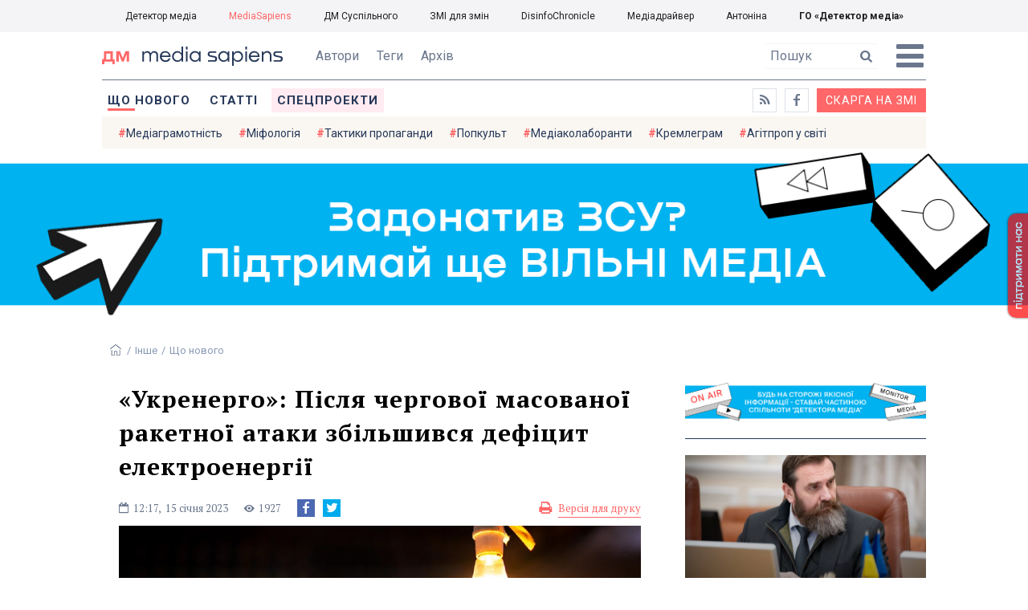

--- FILE ---
content_type: text/html; charset=utf-8
request_url: https://ms.detector.media/withoutsection/post/31000/2023-01-15-ukrenergo-pislya-chergovoi-masovanoi-raketnoi-ataky-zbilshyvsya-defitsyt-elektroenergii/
body_size: 13568
content:
<!DOCTYPE html>
<html lang="uk">
<head>
<meta http-equiv="content-type" content="text/html; charset=utf-8"/>

<base href="https://ms.detector.media/">
<link type="image/x-icon" href="/content/506/image/favicon.ico" rel="shortcut icon" />

<link rel="canonical" href="https://ms.detector.media/withoutsection/post/31000/2023-01-15-ukrenergo-pislya-chergovoi-masovanoi-raketnoi-ataky-zbilshyvsya-defitsyt-elektroenergii/" />


<meta name="viewport" content="width=device-width, initial-scale=1, user-scalable=yes">
        
<title>&laquo;Укренерго&raquo;: Після чергової масованої ракетної атаки збільшився дефіцит електроенергії - MediaSapiens.</title>
            
<meta name="description" content="Через це терміни відключення світла для населення можуть стати тривалішими.">
            
<meta name="keywords" content="Україна,відключення електроенергії,електроенергія,ракетні атаки,mediasapiens,ДМ">
<meta name="news_keywords" content="Україна,відключення електроенергії,електроенергія,ракетні атаки,mediasapiens,ДМ" />

            
<meta name="robots" content="max-image-preview:standard">
<meta name="image" content="https://ms.detector.media/doc/images/news/31000/ArticleImage_31000.jpg">
<link rel="image_src" href="https://ms.detector.media/doc/images/news/31000/ArticleImage_31000.jpg">

<meta name="Author" content="Валерія Буняк" />
            
<meta property="fb:app_id" content="1996377033719321"/>

<meta property="og:locale" content="uk_UA" />
<meta property="og:title" content="&laquo;Укренерго&raquo;: Після чергової масованої ракетної атаки збільшився дефіцит електроенергії"/>
<meta property="og:type" content="article"/>
<meta property="og:url" content="https://ms.detector.media/withoutsection/post/31000/2023-01-15-ukrenergo-pislya-chergovoi-masovanoi-raketnoi-ataky-zbilshyvsya-defitsyt-elektroenergii/"/>
<meta property="og:site_name" content="ms.detector.media"/>
<meta property="og:description" content="Через це терміни відключення світла для населення можуть стати тривалішими."/>
<meta property="og:updated_time" content="2023-01-15T17:18:15+02:00" />
<meta property="og:image:width" content="1200"/>
<meta property="og:image:height" content="685"/>
<meta property="og:image" content="https://ms.detector.media/doc/images/news/31000/ArticleImage_31000.jpg" />
<meta property="og:image:alt" content="&laquo;Укренерго&raquo;: Після чергової масованої ракетної атаки збільшився дефіцит електроенергії"/>
<link rel="apple-touch-icon" href="/content/506/image/apple-touch-icon.png">

<meta property="article:section" content="Що нового" />
<meta property="article:published_time" content="2023-01-15T12:17:00+02:00" />
<meta property="article:author" content="Валерія Буняк">
<meta property="article:tag" content="Україна,відключення електроенергії,електроенергія,ракетні атаки,mediasapiens,ДМ" />
<meta property="article:modified_time" content="2023-01-15T17:18:15+02:00" />

<meta name="twitter:card" content="summary">
<meta name="twitter:creator" content="creator">
<meta name="twitter:site" content="@DetectorMedia">
<meta name="twitter:url" content="https://ms.detector.media/withoutsection/post/31000/2023-01-15-ukrenergo-pislya-chergovoi-masovanoi-raketnoi-ataky-zbilshyvsya-defitsyt-elektroenergii/" />
<meta name="twitter:description" content="Через це терміни відключення світла для населення можуть стати тривалішими." />
<meta name="twitter:title" content="&laquo;Укренерго&raquo;: Після чергової масованої ракетної атаки збільшився дефіцит електроенергії" />
<meta name="twitter:image" content="https://ms.detector.media/doc/images/news/31000/ArticleImage_31000.jpg" />
<meta name="twitter:image:src" content="https://ms.detector.media/doc/images/news/31000/ArticleImage_31000.jpg">




<script type="application/ld+json">
{
    "@context": "https://schema.org",
    "@type": "NewsArticle",
    "headline": "&laquo;Укренерго&raquo;: Після чергової масованої ракетної атаки збільшився дефіцит електроенергії",
    "name": "&laquo;Укренерго&raquo;: Після чергової масованої ракетної атаки збільшився дефіцит електроенергії",
    "url": "https://ms.detector.media/withoutsection/post/31000/2023-01-15-ukrenergo-pislya-chergovoi-masovanoi-raketnoi-ataky-zbilshyvsya-defitsyt-elektroenergii/",
    "datePublished": "2023-01-15T12:17:00+02:00",
    "dateModified": "2023-01-15T17:18:15+02:00",
    "description": "Через це терміни відключення світла для населення можуть стати тривалішими.",
    "mainEntityOfPage": {
        "@type":"WebPage",
        "@id":"https://ms.detector.media/withoutsection/post/31000/2023-01-15-ukrenergo-pislya-chergovoi-masovanoi-raketnoi-ataky-zbilshyvsya-defitsyt-elektroenergii/"
    },
    "author": {
    "@type": "Person",
    "name": "Валерія Буняк"
    },
    "image": {
        "@type": "ImageObject",
        "url": "https://ms.detector.media/doc/images/news/31000/ArticleImage_31000.jpg",
        "width": 1200,
        "height": 685
    },
    "publisher": {
        "@type": "Organization",
        "name": "Детектор медіа",
        "logo": {
            "@type": "ImageObject",
            "url": "https://ms.detector.media/content/506/image/logo_ms.jpg",
            "width": 1200,
            "height": 1200
        }
    }
    
}
</script>




<link rel="stylesheet" property="stylesheet" type="text/css" href="/content/506/css/style.css?v=45" >
<link rel="stylesheet" property="stylesheet" type="text/css" href="/content/506/css/style.9x.css?v=15" />
<link rel="stylesheet" property="stylesheet" type="text/css" href="/content/506/css/style.7x.css?v=14" />
<link rel="stylesheet" property="stylesheet" type="text/css" href="/content/506/css/style.3x.css?v=14" />

<link rel="stylesheet" property="stylesheet" type="text/css" href="/modules/md_scrollpage/md.scrollpage.css?v=1" />
<link rel="stylesheet" property="stylesheet" type="text/css" href="/modules/archive/class.archive.css?v=1" />
<link rel="stylesheet" property="stylesheet" type="text/css" href="/modules/md_vote/md.vote.css?v=4" />
<link rel="stylesheet" property="stylesheet" type="text/css" media="all" href="/modules/md_photobank/md.photobank.css?v=4"/>
<link rel="stylesheet" property="stylesheet" type="text/css" media="all" href="/modules/md_filebase/md.filebase.css?v=2"/>

<script src="/modules/md_photobank/md.photobank.js"></script>
<script src="/scripts/scripts.js?v=7"></script>

<link type="application/rss+xml" title="&laquo;Укренерго&raquo;: Після чергової масованої ракетної атаки збільшився дефіцит електроенергії - MediaSapiens." href="https://ms.detector.media/rss/" rel="alternate" />


<link rel="stylesheet" property="stylesheet" type="text/css" href="/content/506/css/brendering.css?v=7" />



<link href="https://fonts.googleapis.com/css?family=PT+Serif:400,400i,700,700i&display=swap&subset=cyrillic,cyrillic-ext,latin-ext" rel="stylesheet">
<link href="https://fonts.googleapis.com/css?family=Roboto:400,400i,500,500i,700,700i&display=swap&subset=cyrillic,cyrillic-ext" rel="stylesheet">

<!--head script-->


<!-- Global site tag (gtag.js) - Google Analytics -->
<script async src="https://www.googletagmanager.com/gtag/js?id=UA-16884753-2"></script>
<script>
  window.dataLayer = window.dataLayer || [];
  function gtag(){dataLayer.push(arguments);}
  gtag('js', new Date());

  gtag('config', 'UA-16884753-2');
  gtag('config', 'UA-199631694-1');
  gtag('config', 'AW-609896921');
</script>
<!-- End Google Analytics --></head><body id="body" class=""><div class="banner_brend"></div><div class="dm_brend"><div class="menu_4"><div class="sitemenu_title siteid_610 sitetype_S sitelimit_0 sitelevel_1 site_mset site_mset_610"><div class="sitemenu_link"><a href="/page//page/podsites//">Проєкти ГО «ДЕТЕКТОР МЕДІА»</a><div class="sitepodmenu_1"><div class="sitemenu_title siteid_611 sitetype_R sitelimit_0 sitelevel_0 "><div class="sitemenu_link"><a href="https://detector.media/">Детектор медіа</a></div></div><div class="sitemenu_title siteid_612 sitetype_R sitelimit_1 sitelevel_0 site_mset site_mset_612"><div class="sitemenu_link"><a href="/">MediaSapiens</a></div></div><div class="sitemenu_title siteid_613 sitetype_R sitelimit_2 sitelevel_0 "><div class="sitemenu_link"><a href="https://stv.detector.media">ДМ Суспільного</a></div></div><div class="sitemenu_title siteid_614 sitetype_R sitelimit_3 sitelevel_0 "><div class="sitemenu_link"><a href="https://zz.detector.media">ЗМІ для змін</a></div></div><div class="sitemenu_title siteid_617 sitetype_R sitelimit_4 sitelevel_0 "><div class="sitemenu_link"><a href="https://desinfo.detector.media/">DisinfoChronicle</a></div></div><div class="sitemenu_title siteid_607 sitetype_R sitelimit_5 sitelevel_0 "><div class="sitemenu_link"><a href="http://mediadriver.online">Медіадрайвер</a></div></div><div class="sitemenu_title siteid_618 sitetype_R sitelimit_6 sitelevel_0 "><div class="sitemenu_link"><a href="https://antonina.detector.media">Антоніна</a></div></div><div class="sitemenu_title siteid_608 sitetype_R sitelimit_7 sitelevel_0 "><div class="sitemenu_link"><a href="https://go.detector.media">ГО «Детектор медіа»</a></div></div></div></div></div></div><div class="siteSubMenu" id="siteSubMenu"><div class="submenu_blk_2"><div class="clsBtnBlk"><div class="clsBtnOff" onclick="rplClass('body','menu_show','menu_hide');"></div><div class="clsBtnOn" onclick="rplClass('body','menu_hide','menu_show');"></div></div><div class="siteHeadLogo"><a href="https://detector.media" class="dop_logo"></a><a href="/" class="ind_logo"></a></div><div class="submenu_blk"><div class="submenu_title subid_508 subtype_E sublimit_0 sublevel_1 "><div class="submenu_link"><a href="/authors/all/">Автори</a><div class="subpodmenu_1"></div></div></div><div class="submenu_title subid_523 subtype_E sublimit_1 sublevel_1 "><div class="submenu_link"><a href="/tag/all/">Теги</a><div class="subpodmenu_1"></div></div></div><div class="submenu_title subid_509 subtype_E sublimit_2 sublevel_1 "><div class="submenu_link"><a href="/archive/">Архів</a><div class="subpodmenu_1"></div></div></div></div><div class="top_search"><form action="https://ms.detector.media/search/" method="post"><div class="top_search_txt"><input type="text" name="search" value=" Пошук" onfocus="if(this.value==' Пошук')this.value='';" onblur="if(this.value=='')this.value=' Пошук';"></div><div class="top_search_btn"><input type="submit" value="f"></div></form></div></div></div><div class="siteTopMenu" id="siteTopMenu"><div class="topmenu_blk"><div class="topmenu_blk_in"><div class="topmenu_title topid_503 toptype_E toplimit_0 toplevel_1 top_mset top_mset_503"><div class="topmenu_link"><a href="/type/1/">Що нового</a><div class="toppodmenu_1"></div></div></div><div class="topmenu_title topid_504 toptype_E toplimit_1 toplevel_1 "><div class="topmenu_link"><a href="/type/4/">Статті</a><div class="toppodmenu_1"></div></div></div><div class="topmenu_title topid_505 toptype_E toplimit_2 toplevel_1 "><div class="topmenu_link"><a href="/type/5/">Інтерв'ю</a><div class="toppodmenu_1"></div></div></div><div class="topmenu_title topid_507 toptype_E toplimit_3 toplevel_1 "><div class="topmenu_link"><a href="/type/11/">Мультимедіа</a><div class="toppodmenu_1"></div></div></div><div class="topmenu_title topid_621 toptype_R toplimit_4 toplevel_1 "><div class="topmenu_link"><a href="/tag/19278/">Центр досліджень</a><div class="toppodmenu_1"></div></div></div><div class="topmenu_title topid_521 toptype_E toplimit_5 toplevel_1 "><div class="topmenu_link"><a href="/module/specprojects/">Спецпроекти</a><div class="toppodmenu_1"></div></div></div><div class="topmenu_title topid_520 toptype_E toplimit_6 toplevel_1 "><div class="topmenu_link"><a href="https://docs.google.com/forms/d/e/1FAIpQLSd_qr3Gt3hVmJVV6f81_HJsg-H7lUwW_piTGHH0734oCqKGig/viewform?usp=sf_link">Скарга на ЗМІ</a><div class="toppodmenu_1"></div></div></div><div class="topmenu_title topid_519 toptype_E toplimit_7 toplevel_1 "><div class="topmenu_link"><a href="https://www.facebook.com/ms.detector.media/">a</a><div class="toppodmenu_1"></div></div></div><div class="topmenu_title topid_516 toptype_E toplimit_8 toplevel_1 "><div class="topmenu_link"><a href="/rss/">e</a><div class="toppodmenu_1"></div></div></div><div class="topmenu_title topid_619 toptype_R toplimit_9 toplevel_1 "><div class="topmenu_link"><a href="/tag/17439/">Індекс медіаграмотності</a><div class="toppodmenu_1"></div></div></div></div></div></div><div class="siteTagMenu" id="siteTagMenu"><div class="tagmenu_blk"><div class="tagmenu_title tagmenu_limit_1  "><a href="/tag/21/">Медіаграмотність</a></div><div class="tagmenu_title tagmenu_limit_2  "><a href="/tag/5850/">Міфологія</a></div><div class="tagmenu_title tagmenu_limit_3  "><a href="/tag/18807/">Тактики пропаганди</a></div><div class="tagmenu_title tagmenu_limit_4  "><a href="/tag/18288/">Попкульт</a></div><div class="tagmenu_title tagmenu_limit_5  "><a href="/tag/18786/">Медіаколаборанти</a></div><div class="tagmenu_title tagmenu_limit_6  "><a href="/tag/18806/">Кремлеграм</a></div><div class="tagmenu_title tagmenu_limit_7  "><a href="/tag/18808/">Агітпроп у світі</a></div><div class="tagmenu_title tagmenu_limit_8  "><a href="/tag/18126/">MediaSapiens пояснює</a></div><div class="tagmenu_title tagmenu_limit_9  "><a href="/tag/18073/">Досьє</a></div><div class="tagmenu_title tagmenu_limit_10 tagmenu_end "><a href="/tag/896/">моніторинг</a></div></div></div><div class="up_menu_blk"><div class="up_menu_1 up_menu"><div class="up_menu_ttl">ГОЛОВНЕ МЕНЮ</div><div class="topmenu_title topid_503 toptype_E toplimit_0 toplevel_1 top_mset top_mset_503"><div class="topmenu_link"><a href="/type/1/">Що нового</a><div class="toppodmenu_1"></div></div></div><div class="topmenu_title topid_504 toptype_E toplimit_1 toplevel_1 "><div class="topmenu_link"><a href="/type/4/">Статті</a><div class="toppodmenu_1"></div></div></div><div class="topmenu_title topid_505 toptype_E toplimit_2 toplevel_1 "><div class="topmenu_link"><a href="/type/5/">Інтерв'ю</a><div class="toppodmenu_1"></div></div></div><div class="topmenu_title topid_507 toptype_E toplimit_3 toplevel_1 "><div class="topmenu_link"><a href="/type/11/">Мультимедіа</a><div class="toppodmenu_1"></div></div></div><div class="topmenu_title topid_621 toptype_R toplimit_4 toplevel_1 "><div class="topmenu_link"><a href="/tag/19278/">Центр досліджень</a><div class="toppodmenu_1"></div></div></div><div class="topmenu_title topid_521 toptype_E toplimit_5 toplevel_1 "><div class="topmenu_link"><a href="/module/specprojects/">Спецпроекти</a><div class="toppodmenu_1"></div></div></div><div class="topmenu_title topid_520 toptype_E toplimit_6 toplevel_1 "><div class="topmenu_link"><a href="https://docs.google.com/forms/d/e/1FAIpQLSd_qr3Gt3hVmJVV6f81_HJsg-H7lUwW_piTGHH0734oCqKGig/viewform?usp=sf_link">Скарга на ЗМІ</a><div class="toppodmenu_1"></div></div></div><div class="topmenu_title topid_519 toptype_E toplimit_7 toplevel_1 "><div class="topmenu_link"><a href="https://www.facebook.com/ms.detector.media/">a</a><div class="toppodmenu_1"></div></div></div><div class="topmenu_title topid_516 toptype_E toplimit_8 toplevel_1 "><div class="topmenu_link"><a href="/rss/">e</a><div class="toppodmenu_1"></div></div></div><div class="topmenu_title topid_619 toptype_R toplimit_9 toplevel_1 "><div class="topmenu_link"><a href="/tag/17439/">Індекс медіаграмотності</a><div class="toppodmenu_1"></div></div></div></div><div class="up_menu_2 up_menu"><div class="tagmenu_title tagmenu_limit_1  "><a href="/tag/21/">Медіаграмотність</a></div><div class="tagmenu_title tagmenu_limit_2  "><a href="/tag/5850/">Міфологія</a></div><div class="tagmenu_title tagmenu_limit_3  "><a href="/tag/18807/">Тактики пропаганди</a></div><div class="tagmenu_title tagmenu_limit_4  "><a href="/tag/18288/">Попкульт</a></div><div class="tagmenu_title tagmenu_limit_5  "><a href="/tag/18786/">Медіаколаборанти</a></div><div class="tagmenu_title tagmenu_limit_6  "><a href="/tag/18806/">Кремлеграм</a></div><div class="tagmenu_title tagmenu_limit_7  "><a href="/tag/18808/">Агітпроп у світі</a></div><div class="tagmenu_title tagmenu_limit_8  "><a href="/tag/18126/">MediaSapiens пояснює</a></div><div class="tagmenu_title tagmenu_limit_9  "><a href="/tag/18073/">Досьє</a></div><div class="tagmenu_title tagmenu_limit_10 tagmenu_end "><a href="/tag/896/">моніторинг</a></div></div><div class="up_menu_2 up_menu"><div class="submenu_title subid_508 subtype_E sublimit_0 sublevel_1 "><div class="submenu_link"><a href="/authors/all/">Автори</a><div class="subpodmenu_1"></div></div></div><div class="submenu_title subid_523 subtype_E sublimit_1 sublevel_1 "><div class="submenu_link"><a href="/tag/all/">Теги</a><div class="subpodmenu_1"></div></div></div><div class="submenu_title subid_509 subtype_E sublimit_2 sublevel_1 "><div class="submenu_link"><a href="/archive/">Архів</a><div class="subpodmenu_1"></div></div></div></div><div class="up_menu_3 up_menu"><div class="up_menu_ttl">ПРОЕКТИ ГО «ДЕТЕКТОР МЕДІА»</div><div class="sitemenu_title siteid_610 sitetype_S sitelimit_0 sitelevel_1 site_mset site_mset_610"><div class="sitemenu_link"><a href="/page//page/podsites//">Проєкти ГО «ДЕТЕКТОР МЕДІА»</a><div class="sitepodmenu_1"><div class="sitemenu_title siteid_611 sitetype_R sitelimit_0 sitelevel_0 "><div class="sitemenu_link"><a href="https://detector.media/">Детектор медіа</a></div></div><div class="sitemenu_title siteid_612 sitetype_R sitelimit_1 sitelevel_0 site_mset site_mset_612"><div class="sitemenu_link"><a href="/">MediaSapiens</a></div></div><div class="sitemenu_title siteid_613 sitetype_R sitelimit_2 sitelevel_0 "><div class="sitemenu_link"><a href="https://stv.detector.media">ДМ Суспільного</a></div></div><div class="sitemenu_title siteid_614 sitetype_R sitelimit_3 sitelevel_0 "><div class="sitemenu_link"><a href="https://zz.detector.media">ЗМІ для змін</a></div></div><div class="sitemenu_title siteid_617 sitetype_R sitelimit_4 sitelevel_0 "><div class="sitemenu_link"><a href="https://desinfo.detector.media/">DisinfoChronicle</a></div></div><div class="sitemenu_title siteid_607 sitetype_R sitelimit_5 sitelevel_0 "><div class="sitemenu_link"><a href="http://mediadriver.online">Медіадрайвер</a></div></div><div class="sitemenu_title siteid_615 sitetype_R sitelimit_6 sitelevel_0 "><div class="sitemenu_link"><a href="https://video.detector.media">Відеотека</a></div></div><div class="sitemenu_title siteid_616 sitetype_R sitelimit_7 sitelevel_0 "><div class="sitemenu_link"><a href="https://vybory.detector.media">Вибори та ЗМІ</a></div></div><div class="sitemenu_title siteid_618 sitetype_R sitelimit_8 sitelevel_0 "><div class="sitemenu_link"><a href="https://antonina.detector.media">Антоніна</a></div></div><div class="sitemenu_title siteid_608 sitetype_R sitelimit_9 sitelevel_0 "><div class="sitemenu_link"><a href="https://go.detector.media">ГО «Детектор медіа»</a></div></div><div class="sitemenu_title siteid_620 sitetype_R sitelimit_10 sitelevel_0 "><div class="sitemenu_link"><a href="https://detector.media/tag/29364/">Ньюспалм</a></div></div></div></div></div></div></div><div class="content"><div class="content_in"><!--container--><div class="container"><div class="md_banner_zone mdb_t1 mdb_bs8 mdb_zs5"><a class="md_banner_link" href="/bclick.php?/8/" ><img class="md_banner_img" src="/php_uploads/modules/md_banner/506/8.png?t=1738253906" alt="" /></a></div><script src="/scripts/correction.js"></script><div class="art_tree show_3x"><div class="artCatBlk"><div class="catHome"><a href="/"></a></div><div class="catName">/</div><div class="catName"><a href="https://ms.detector.media/category/withoutsection/">Інше</a></div><div class="catName">/</div><div class="catName"><a href="https://ms.detector.media/type/1/">Що нового</a></div></div></div><div class="specpblk "><div class="specimg"><img src="/doc/images/news/31000/i75_ArticleImage_31000.webp" alt="&laquo;Укренерго&raquo;: Після чергової масованої ракетної атаки збільшився дефіцит електроенергії"/></div><div class="specinfo"><div class="artTitleBlk"><h1>&laquo;Укренерго&raquo;: Після чергової масованої ракетної атаки збільшився дефіцит електроенергії</h1></div><div class="artDateBlk"><div class="artTime">12:17,</div><div class="artDate">15 Січня 2023</div></div><div class="artCountsBLK"><div class="artCounts">1927</div></div><div class="artPrintBLK"><a href="https://ms.detector.media/print/31000/" target="_blank" rel="nofollow">Версія для друку</a></div></div></div><div class="lining"><div class="article_page art_mtype_1  art_cat_609 art_cat_506 art_cat_1 art_type_1  arttag_201 arttag_11772 arttag_15508 arttag_18728" id="elem"><div class="artCatBlk hide_3x"><div class="catHome"><a href="/"></a></div><div class="catName">/</div><div class="catName"><a href="https://ms.detector.media/category/withoutsection/">Інше</a></div><div class="catName">/</div><div class="catName"><a href="https://ms.detector.media/type/1/">Що нового</a></div></div><div class="left_line"><div class="line_bot"></div><div class="vse_blklink innews_blk" ><div class="vse_blklink innews_blkTitle"><a href="https://ms.detector.media/type/1/">Що нового</a></div><div class="vse_blklink innews_blkList"><div class="vse_blklink innews_blkPost vse_blklink innews_limit_1 vse_blklink innews_type_1 global_ptype_1  global_atype_1"><a class="vse_blklink innews_lihkFon" href="https://ms.detector.media/internet/post/38803/2026-01-05-starlink-nadast-venesueli-bezplatnyy-internet-na-misyats/"></a><div class="vse_blklink innews_blkPostDate global_pdate"><span>05</span> <span>Січня</span> <span>2026</span></div><div class="vse_blklink innews_blkPostTitle global_ptitle"><a href="https://ms.detector.media/internet/post/38803/2026-01-05-starlink-nadast-venesueli-bezplatnyy-internet-na-misyats/" >Starlink надасть Венесуелі безплатний інтернет на місяць</a></div></div><div class="vse_blklink innews_blkPost vse_blklink innews_limit_2 vse_blklink innews_type_1 global_ptype_1  global_atype_1"><a class="vse_blklink innews_lihkFon" href="https://ms.detector.media/internet/post/38802/2026-01-05-shakhrai-rozsylayut-fishyngovi-povidomlennya-vid-imeni-poshtovykh-operatoriv/"></a><div class="vse_blklink innews_blkPostDate global_pdate"><span>05</span> <span>Січня</span> <span>2026</span></div><div class="vse_blklink innews_blkPostTitle global_ptitle"><a href="https://ms.detector.media/internet/post/38802/2026-01-05-shakhrai-rozsylayut-fishyngovi-povidomlennya-vid-imeni-poshtovykh-operatoriv/" >Шахраї розсилають фішингові повідомлення від імені поштових операторів</a></div></div><div class="vse_blklink innews_blkPost vse_blklink innews_limit_3 vse_blklink innews_type_1 global_ptype_1  global_atype_1"><a class="vse_blklink innews_lihkFon" href="https://ms.detector.media/internet/post/38801/2026-01-05-frantsiya-ta-malayziya-rozsliduyut-stvorennya-seksualizovanykh-dypfeykiv-chatbotom-grok/"></a><div class="vse_blklink innews_blkPostDate global_pdate"><span>05</span> <span>Січня</span> <span>2026</span></div><div class="vse_blklink innews_blkPostTitle global_ptitle"><a href="https://ms.detector.media/internet/post/38801/2026-01-05-frantsiya-ta-malayziya-rozsliduyut-stvorennya-seksualizovanykh-dypfeykiv-chatbotom-grok/" >Франція та Малайзія розслідують створення сексуалізованих дипфейків чатботом Grok</a></div></div><div class="vse_blklink innews_blkPost vse_blklink innews_limit_4 vse_blklink innews_type_1 global_ptype_1  global_atype_1"><a class="vse_blklink innews_lihkFon" href="https://ms.detector.media/internet/post/38800/2026-01-05-telegram-ie-dzherelom-novyn-ta-informatsii-dlya-62-ukraintsiv-doslidzhennya-ipsos/"></a><div class="vse_blklink innews_blkPostDate global_pdate"><span>05</span> <span>Січня</span> <span>2026</span></div><div class="vse_blklink innews_blkPostTitle global_ptitle"><a href="https://ms.detector.media/internet/post/38800/2026-01-05-telegram-ie-dzherelom-novyn-ta-informatsii-dlya-62-ukraintsiv-doslidzhennya-ipsos/" >Телеграм є джерелом новин та інформації для 62% українців, &mdash; дослідження Ipsos</a></div></div><div class="vse_blklink innews_blkPost vse_blklink innews_limit_5 vse_blklink innews_end vse_blklink innews_type_1 global_ptype_1  global_atype_1"><a class="vse_blklink innews_lihkFon" href="https://ms.detector.media/internet/post/38799/2026-01-03-shtuchnyy-intelekt-google-nadaie-nebezpechni-porady-shchodo-zdorovya-rozsliduvannya-the-guardian/"></a><div class="vse_blklink innews_blkPostDate global_pdate"><span>03</span> <span>Січня</span> <span>2026</span></div><div class="vse_blklink innews_blkPostTitle global_ptitle"><a href="https://ms.detector.media/internet/post/38799/2026-01-03-shtuchnyy-intelekt-google-nadaie-nebezpechni-porady-shchodo-zdorovya-rozsliduvannya-the-guardian/" >Штучний інтелект Google надає небезпечні поради щодо здоров&#039;я &mdash; розслідування The Guardian</a></div></div></div><div class="vse_blklink innews_blkLink global_blklink"><a href="https://ms.detector.media/type/1/">Що нового</a></div></div><div class="artOtherBLK"><div class="artOtherInfo">Помітили помилку?<br /> Виділіть її та натисніть Ctrl + Enter —<br /> ми виправимo</div></div></div><div class="right_dblLine"><div class="centerLine"><div class="artBlock" id="artBlock"><div class="artTitleBlk"><h1>&laquo;Укренерго&raquo;: Після чергової масованої ракетної атаки збільшився дефіцит електроенергії</h1></div><div class="artAuthors"><div class="artAuthor artAlimit_1 artEnd"><div class="artAuthorImg"><a href="https://ms.detector.media/authors/657/"><img src="https://ms.detector.media/php_uploads/images/authors/657.png" alt="Валерія Буняк" /></a></div><div class="artInfoBlk"><div class="artAuthorBlk"><div class="artAuthorInfo"><a href="https://ms.detector.media/authors/657/">Валерія Буняк</a></div></div></div></div></div><div class="artDateBlk"><div class="artTime">12:17,</div><div class="artDate">15 Січня 2023</div></div><div class="artCountsBLK"><div class="artCounts">1927</div></div><div class="artSocBLK" id="artSocBLK" style=""><a class="soc_fb" rel="nofollow" target="_blank" href="https://www.facebook.com/sharer.php?u=https%3A%2F%2Fms.detector.media%2Fwithoutsection%2Fpost%2F31000%2F2023-01-15-ukrenergo-pislya-chergovoi-masovanoi-raketnoi-ataky-zbilshyvsya-defitsyt-elektroenergii%2F" title="Facebook"><img src="https://ms.detector.media/modules/social/socialmg/top/facebook.png" alt="" /></a><a class="soc_tw" rel="nofollow" target="_blank" href="https://twitter.com/intent/tweet?url=https%3A%2F%2Fms.detector.media%2Fwithoutsection%2Fpost%2F31000%2F2023-01-15-ukrenergo-pislya-chergovoi-masovanoi-raketnoi-ataky-zbilshyvsya-defitsyt-elektroenergii%2F&text=%22%D0%A3%D0%BA%D1%80%D0%B5%D0%BD%D0%B5%D1%80%D0%B3%D0%BE%22%3A%20%D0%9F%D1%96%D1%81%D0%BB%D1%8F%20%D1%87%D0%B5%D1%80%D0%B3%D0%BE%D0%B2%D0%BE%D1%97%20%D0%BC%D0%B0%D1%81%D0%BE%D0%B2%D0%B0%D0%BD%D0%BE%D1%97%20%D1%80%D0%B0%D0%BA%D0%B5%D1%82%D0%BD%D0%BE%D1%97%20%D0%B0%D1%82%D0%B0%D0%BA%D0%B8%20%D0%B7%D0%B1%D1%96%D0%BB%D1%8C%D1%88%D0%B8%D0%B2%D1%81%D1%8F%20%D0%B4%D0%B5%D1%84%D1%96%D1%86%D0%B8%D1%82" title="Twitter"><img src="https://ms.detector.media/modules/social/socialmg/top/twitter.png" alt="" /></a><a class="soc_link" rel="nofollow" target="_blank" onclick="navigator.clipboard.writeText('https://ms.detector.media/withoutsection/post/31000/2023-01-15-ukrenergo-pislya-chergovoi-masovanoi-raketnoi-ataky-zbilshyvsya-defitsyt-elektroenergii/');" title="Copy link"></a></div><div class="artPrintBLK"><a href="https://ms.detector.media/print/31000/" target="_blank" rel="nofollow">Версія для друку</a></div><div class="artContentBlk" id="artelem"><div class="artSocLine">
<script type="text/javascript">
artelem.onclick = function(event) {    
    if(event.target != "[object HTMLImageElement]"){
    
    //} else if(event.target.id == "art_full_alls"){
    } else if(event.target.id && event.target.id != "art_full_ind"){
        //alert ("ай-яай-яай");
    } else if(event.target=="[object HTMLImageElement]"){
        
        if(event.target.id != "art_full_ind"){
            document.getElementById("art_full_alls").src = event.target.src;
        } else {
            document.getElementById("art_full_alls").src = "/doc/images/news/31000/ArticleImage_31000.webp";
        }
        show("artImgBlkFull");
    }
}
</script><div class="artImgBlkFull" id="artImgBlkFull" onclick="hide('artImgBlkFull');"><img src="/doc/images/news/31000/ArticleImage_31000.webp" alt="&laquo;Укренерго&raquo;: Після чергової масованої ракетної атаки збільшився дефіцит електроенергії" id="art_full_alls"/></div><div class="artImgBlk"><img src="/doc/images/news/31000/i75_ArticleImage_31000.webp" title="&laquo;Укренерго&raquo;: Після чергової масованої ракетної атаки збільшився дефіцит електроенергії" alt="&laquo;Укренерго&raquo;: Після чергової масованої ракетної атаки збільшився дефіцит електроенергії" id="art_full_ind"/></div></div><div class="news_auth"><div class="news_attl">Автори: </div><div class="artAuthors"><div class="artAuthor artAlimit_1 artEnd"><div class="artAuthorImg"><a href="https://ms.detector.media/authors/657/"><img src="https://ms.detector.media/php_uploads/images/authors/657.png" alt="Валерія Буняк" /></a></div><div class="artInfoBlk"><div class="artAuthorBlk"><div class="artAuthorInfo"><a href="https://ms.detector.media/authors/657/">Валерія Буняк</a></div></div></div></div></div></div><div class="artLeadBlk">Через це терміни відключення світла для населення можуть стати тривалішими.</div><p>Після масованої ракетної атаки 14 січня збільшився дефіцит електроенергії, тому терміни відключень для споживачів можуть збільшитись. Про це <a href="https://t.me/Ukrenergo/1855" target="_blank" rel="noopener">повідомляє</a> пресслужба «Укренерго».</p>
<p><em>«Вчора ворог намагався  прицільно бити по блоках теплових електростанцій (ТЕС). Через пошкодження обладнання вони припинили або знизили вироблення електроенергії, і в енергосистемі збільшився дефіцит. Це змусило дещо знизити ліміти споживання, пропорційно для всіх областей», —</em> йдеться в повідомленні.</p>
<p>Енергетики зазначають, що наразі тривають ремонтні роботи на всіх пошкоджених об’єктах після дванадцятого ракетного удару Росії. Обмеження на споживання діятимуть протягом всієї доби, 15 січня, а в разі їх перевищення будуть застосовані аварійні відключення. </p>
<p>14 січня Росія здійснила ракетну атаку по Україні. У Дніпрі російська ракета влучила у житловий будинок. Внаслідок цього 25 людей загинули, а близько сімдесяти отримали поранення.</p>
<p>Нагадаємо, з 10 жовтня 2022 року Росія не припиняє цілеспрямований <a href="/propaganda-ta-vplivi/post/30430/2022-10-12-tantsuyu-v-pyzhame-yak-prorosiyskyy-telegram-radiv-masovomu-obstrilu-ukrainy/" target="_blank" rel="noopener">масований обстріл української енергетичної інфраструктури</a>. Удари ворожих ракет і дронів спрямовані на пошкодження електростанцій та ліній електропередач, через що міста та регіони можуть залишатись без зв’язку, світла та води. </p>
<p><em>Фото: Daniel Lerps/Flickr</em></p><div class="likeThisblk" ><div class="likeThisblkTitle">Читайте також</div><div class="likeThisblkList"><div class="likeThisblkPost likeThislimit_1 likeThistype_1 global_ptype_1  global_atype_1"><a class="likeThislihkFon" href="https://ms.detector.media/withoutsection/post/31182/2023-02-11-v-ukrenergo-prognozuyut-pokrashchennya-sytuatsii-zi-svitlom-na-vykhidni/"></a><div class="likeThisblkPostTitle global_ptitle"><a href="https://ms.detector.media/withoutsection/post/31182/2023-02-11-v-ukrenergo-prognozuyut-pokrashchennya-sytuatsii-zi-svitlom-na-vykhidni/" >В &laquo;Укренерго&raquo; прогнозують покращення ситуації зі світлом на вихідні</a></div></div><div class="likeThisblkPost likeThislimit_2 likeThistype_8 global_ptype_8  global_atype_1"><a class="likeThislihkFon" href="https://ms.detector.media/withoutsection/post/31063/2023-01-26-cherez-zagrozu-raketnoi-ataky-u-kyievi-ta-chotyrokh-oblastyakh-ekstreno-vidklyuchyly-svitlo/"></a><div class="likeThisblkPostTitle global_ptitle"><a href="https://ms.detector.media/withoutsection/post/31063/2023-01-26-cherez-zagrozu-raketnoi-ataky-u-kyievi-ta-chotyrokh-oblastyakh-ekstreno-vidklyuchyly-svitlo/" >Через загрозу ракетної атаки у Києві та чотирьох областях екстрено відключили світло</a></div></div><div class="likeThisblkPost likeThislimit_3 likeThistype_1 global_ptype_1  global_atype_1"><a class="likeThislihkFon" href="https://ms.detector.media/withoutsection/post/31004/2023-01-16-defitsyt-generatsii-v-energosystemi-ukrainy-velycheznyy-mozhlyvi-tryvali-vidklyuchennya/"></a><div class="likeThisblkPostTitle global_ptitle"><a href="https://ms.detector.media/withoutsection/post/31004/2023-01-16-defitsyt-generatsii-v-energosystemi-ukrainy-velycheznyy-mozhlyvi-tryvali-vidklyuchennya/" >Дефіцит генерації в енергосистемі України величезний: можливі тривалі відключення</a></div></div><div class="likeThisblkPost likeThislimit_4 likeThistype_1 global_ptype_1  global_atype_1"><a class="likeThislihkFon" href="https://ms.detector.media/withoutsection/post/30976/2023-01-10-v-ukraini-cherez-pokholodannya-zastosovuyut-avariyni-vidklyuchennya-elektroenergii/"></a><div class="likeThisblkPostTitle global_ptitle"><a href="https://ms.detector.media/withoutsection/post/30976/2023-01-10-v-ukraini-cherez-pokholodannya-zastosovuyut-avariyni-vidklyuchennya-elektroenergii/" >В Україні через похолодання застосовують аварійні відключення електроенергії</a></div></div><div class="likeThisblkPost likeThislimit_5 likeThistype_1 global_ptype_1  global_atype_1"><a class="likeThislihkFon" href="https://ms.detector.media/withoutsection/post/30972/2023-01-09-v-ukraini-cherez-pokholodannya-mozhlyvi-vidklyuchennya-elektroenergii/"></a><div class="likeThisblkPostTitle global_ptitle"><a href="https://ms.detector.media/withoutsection/post/30972/2023-01-09-v-ukraini-cherez-pokholodannya-mozhlyvi-vidklyuchennya-elektroenergii/" >В Україні через похолодання можливі відключення електроенергії</a></div></div><div class="likeThisblkPost likeThislimit_6 likeThistype_1 global_ptype_1  global_atype_1"><a class="likeThislihkFon" href="https://ms.detector.media/withoutsection/post/30930/2022-12-31-u-kyievi-ta-kyivskiy-oblasti-skasuvaly-ekstreni-vidklyuchennya-elektroenergii/"></a><div class="likeThisblkPostTitle global_ptitle"><a href="https://ms.detector.media/withoutsection/post/30930/2022-12-31-u-kyievi-ta-kyivskiy-oblasti-skasuvaly-ekstreni-vidklyuchennya-elektroenergii/" >У Києві та Київській області скасували екстрені відключення електроенергії</a></div></div><div class="likeThisblkPost likeThislimit_7 likeThistype_1 global_ptype_1  global_atype_1"><a class="likeThislihkFon" href="https://ms.detector.media/withoutsection/post/30909/2022-12-28-ukrtelekom-poyasnyv-yak-zabezpechytys-internetom-pid-chas-vidklyuchennya-svitla/"></a><div class="likeThisblkPostTitle global_ptitle"><a href="https://ms.detector.media/withoutsection/post/30909/2022-12-28-ukrtelekom-poyasnyv-yak-zabezpechytys-internetom-pid-chas-vidklyuchennya-svitla/" >&laquo;Укртелеком&raquo; пояснив, як забезпечитись інтернетом під час відключення світла</a></div></div><div class="likeThisblkPost likeThislimit_8 likeThistype_1 global_ptype_1  global_atype_1"><a class="likeThislihkFon" href="https://ms.detector.media/internet/post/30554/2022-10-31-v-ukraini-oblashtovuyut-publichni-tochky-wi-fi-dlya-zvyazku-v-umovakh-vidklyuchennya-svitla/"></a><div class="likeThisblkPostTitle global_ptitle"><a href="https://ms.detector.media/internet/post/30554/2022-10-31-v-ukraini-oblashtovuyut-publichni-tochky-wi-fi-dlya-zvyazku-v-umovakh-vidklyuchennya-svitla/" >В Україні облаштовують публічні точки Wi-Fi для зв&rsquo;язку в умовах відключення світла</a></div></div><div class="likeThisblkPost likeThislimit_9 likeThisend likeThistype_1 global_ptype_1  global_atype_1"><a class="likeThislihkFon" href="https://ms.detector.media/withoutsection/post/30539/2022-10-28-yak-pravylno-vklyuchaty-elektroprylady-pislya-vidklyuchennya-svitla-porady-dtek/"></a><div class="likeThisblkPostTitle global_ptitle"><a href="https://ms.detector.media/withoutsection/post/30539/2022-10-28-yak-pravylno-vklyuchaty-elektroprylady-pislya-vidklyuchennya-svitla-porady-dtek/" >Як правильно включати електроприлади після відключення світла &mdash; поради ДТЕК</a></div></div></div></div><div class="md_banner_zone mdb_t2 mdb_bs6 mdb_zs3"><style>
.black-button-dskl {
    display: inline-block;
    background: #fff;
    width: 150px;
    line-height: 38px;
    font-size: 17px;
    padding: 0;
    margin: 0;
    color: #000;
    text-decoration: none;
    box-shadow: 0px 0px 3px #000;
    border-radius: 3px;
}

.black-button-dskl:hover{
    background: #ff2a28;
    text-decoration: none;
    color: #fff;
    border-color: #ff2a28;
    cursor: pointer;
}
</style>



<div style="font-size: 14px;line-height: 20px;padding: 4%;background: #00b4f2;color: #fff;float:left;clear: left;width: 92%;">ГО «Детектор медіа» понад 20 років бореться за кращу українську журналістику. Ми стежимо за дотриманням стандартів у медіа. Захищаємо права аудиторії на якісну інформацію. І допомагаємо читачам відрізняти правду від брехні.  <br>
До 22-річчя з дня народження видання ми відновлюємо нашу Спільноту! Це коло активних людей, які хочуть та можуть фінансово підтримати наше видання, долучитися до генерування ідей та створення якісних матеріалів, просувати свідоме медіаспоживання і разом протистояти російській дезінформації.


<div style="float:left; clear:left; width:100%;text-align:center;margin: 20px 0px 0px 0px;"><a href="/bclick.php?/6/" class="black-button-dskl" target="_blank">
Долучитись
</a></div>

</div></div></div><div class="artOtherBLK">









<noindex>
<!-facebook start-->
<div id="fb-root"></div>
<script>(function(d, s, id) {
  var js, fjs = d.getElementsByTagName(s)[0];
  if (d.getElementById(id)) return;
  js = d.createElement(s); js.id = id;
  js.src = "//connect.facebook.net/uk_UA/sdk.js#xfbml=1&version=v2.5";
  fjs.parentNode.insertBefore(js, fjs);
}(document, 'script', 'facebook-jssdk'));</script>


<div class="fb-like" data-layout="button_count" data-action="like" data-show-faces="false" data-share="true" style="float:left;margin: 0px 5px 0px 0px;padding:0px;min-width:230px;"></div>
<!-facebook end-->


<style>
.fb-like iframe{ display: block; width:100%;min-width: 230px;}
</style>



</noindex></div><div class="artOtherBLK"><div class="artOtherInfo">* Знайшовши помилку, виділіть її та натисніть Ctrl+Enter.</div></div><div class="art_tags"><div class="tags_title tags_limit_0">Теги: </div><div class="tags_title tags_limit_1  "><a href="/tag/201/">Україна</a></div><div class="tags_title tags_limit_2  "><a href="/tag/11772/">відключення електроенергії</a></div><div class="tags_title tags_limit_3  "><a href="/tag/15508/">електроенергія</a></div><div class="tags_title tags_limit_4  "><a href="/tag/18728/">ракетні атаки</a></div></div><div class="tm_blk show_3x"><div class="tm_blkTitle"><a href="https://ms.detector.media/theme/31000/">Більше за темою</a></div><div class="tm_blk" ><div class="tm_blkList"><div class="tm_blkPost tm_limit_1 tm_type_1 global_ptype_1  global_atype_1"><a class="tm_lihkFon" href="https://ms.detector.media/withoutsection/post/30976/2023-01-10-v-ukraini-cherez-pokholodannya-zastosovuyut-avariyni-vidklyuchennya-elektroenergii/"></a><div class="tm_blkPostImg"><a href="https://ms.detector.media/withoutsection/post/30976/2023-01-10-v-ukraini-cherez-pokholodannya-zastosovuyut-avariyni-vidklyuchennya-elektroenergii/" ><img src="https://ms.detector.media/doc/images/news/30976/i100_ArticleImage_30976.webp" title="" alt=""  width="282" height="161" /></a></div><div class="tm_blkPostTitle global_ptitle"><a href="https://ms.detector.media/withoutsection/post/30976/2023-01-10-v-ukraini-cherez-pokholodannya-zastosovuyut-avariyni-vidklyuchennya-elektroenergii/" >В Україні через похолодання застосовують аварійні відключення електроенергії</a></div><div class="tm_blkPostDate global_pdate"><span>10</span> <span>Січня</span> <span>2023</span></div></div><div class="tm_blkPost tm_limit_2 tm_type_1 global_ptype_1  global_atype_1"><a class="tm_lihkFon" href="https://ms.detector.media/trendi/post/30977/2023-01-10-ukraintsi-zmozhut-bezkoshtovno-obminyaty-stari-lampy-rozzharyuvannya-na-svitlodiodni-uryad-zatverdyv-postanovu/"></a><div class="tm_blkPostImg"><a href="https://ms.detector.media/trendi/post/30977/2023-01-10-ukraintsi-zmozhut-bezkoshtovno-obminyaty-stari-lampy-rozzharyuvannya-na-svitlodiodni-uryad-zatverdyv-postanovu/" ><img src="https://ms.detector.media/doc/images/news/30977/i100_ArticleImage_30977.webp" title="" alt=""  width="282" height="161" /></a></div><div class="tm_blkPostTitle global_ptitle"><a href="https://ms.detector.media/trendi/post/30977/2023-01-10-ukraintsi-zmozhut-bezkoshtovno-obminyaty-stari-lampy-rozzharyuvannya-na-svitlodiodni-uryad-zatverdyv-postanovu/" >Українці зможуть безкоштовно обміняти старі лампи розжарювання на світлодіодні. Уряд затвердив постанову</a></div><div class="tm_blkPostDate global_pdate"><span>10</span> <span>Січня</span> <span>2023</span></div></div><div class="tm_blkPost tm_limit_3 tm_type_1 global_ptype_1  global_atype_1"><a class="tm_lihkFon" href="https://ms.detector.media/withoutsection/post/31182/2023-02-11-v-ukrenergo-prognozuyut-pokrashchennya-sytuatsii-zi-svitlom-na-vykhidni/"></a><div class="tm_blkPostImg"><a href="https://ms.detector.media/withoutsection/post/31182/2023-02-11-v-ukrenergo-prognozuyut-pokrashchennya-sytuatsii-zi-svitlom-na-vykhidni/" ><img src="https://ms.detector.media/doc/images/news/31182/i100_ArticleImage_31182.webp" title="" alt=""  width="282" height="161" /></a></div><div class="tm_blkPostTitle global_ptitle"><a href="https://ms.detector.media/withoutsection/post/31182/2023-02-11-v-ukrenergo-prognozuyut-pokrashchennya-sytuatsii-zi-svitlom-na-vykhidni/" >В &laquo;Укренерго&raquo; прогнозують покращення ситуації зі світлом на вихідні</a></div><div class="tm_blkPostDate global_pdate"><span>11</span> <span>Лютого</span> <span>2023</span></div></div><div class="tm_blkPost tm_limit_4 tm_end tm_type_1 global_ptype_1  global_atype_1"><a class="tm_lihkFon" href="https://ms.detector.media/withoutsection/post/30927/2022-12-31-u-kyievi-ta-nyztsi-oblastey-ekstreni-vidklyuchennya-elektroenergii-cherez-raketnu-ataku-rosiyan/"></a><div class="tm_blkPostImg"><a href="https://ms.detector.media/withoutsection/post/30927/2022-12-31-u-kyievi-ta-nyztsi-oblastey-ekstreni-vidklyuchennya-elektroenergii-cherez-raketnu-ataku-rosiyan/" ><img src="https://ms.detector.media/doc/images/news/30927/i100_ArticleImage_30927.webp" title="" alt=""  width="282" height="161" /></a></div><div class="tm_blkPostTitle global_ptitle"><a href="https://ms.detector.media/withoutsection/post/30927/2022-12-31-u-kyievi-ta-nyztsi-oblastey-ekstreni-vidklyuchennya-elektroenergii-cherez-raketnu-ataku-rosiyan/" >У Києві та низці областей екстрені відключення електроенергії через ракетну атаку росіян</a></div><div class="tm_blkPostDate global_pdate"><span>31</span> <span>Грудня</span> <span>2022</span></div></div></div></div></div><div class="subformem"><div class="vsi_blklink innews_blkTitle"><a>щотижнева розсилка</a></div><form action="https://media.us14.list-manage.com/subscribe/post?u=242d3b6279228a432af7fe686&amp;id=52c362a29e" method="post" id="mc-embedded-subscribe-form" name="mc-embedded-subscribe-form" class="validate" target="_blank" novalidate="">
            <div id="mc_embed_signup_scroll">
            <div class="mch_txt">
        	<input id="mailchimp-text" type="email" value="" name="EMAIL" class="email" placeholder="Ваш e-mail" required="">
            </div>
            <!-- real people should not fill this in and expect good things - do not remove this or risk form bot signups-->
            <div style="position: absolute; left: -5000px;" aria-hidden="true"><input type="text" name="b_242d3b6279228a432af7fe686_52c362a29e" tabindex="-1" value=""></div>
            <div id="main_chimp"><input id="mailchimp-button" type="submit" value="Підписатися" name="subscribe"></div>
            </div>
        </form></div><div class="artCommentBLK"><div class="artCommentTitle">Коментарі</div><div class="com_FBlk"><a name="com_comments" class="com_comments"></a><div class="com_FStatusBlk"></div><form action="/withoutsection/post/31000/2023-01-15-ukrenergo-pislya-chergovoi-masovanoi-raketnoi-ataky-zbilshyvsya-defitsyt-elektroenergii/#com_comments" method="post"><input type="hidden" name="comPid" value="31000"><div class="com_FCpchImg"><div id="cpchrefr" onclick="document.getElementById('art_ccb1').src='/include/capcha1.php?brgb=FAF7F2'">оновити</div></div><div class="com_FCpchImg"><img src="/include/capcha1.php?brgb=FAF7F2" alt="" id="art_ccb1"></div><div class="com_FCpchBlk">Код:</div><div class="com_FCpchFild"><input type="text" name="comCapcha" value="" placeholder="Введіть код"></div><div class="com_FNameBlk">Ім&#039;я:</div><div class="com_FNameFild"><input type="text" name="comName" value=""  placeholder="Введіть ваше ім&#039;я"></div><div class="com_FTextBlk">Текст:</div><div class="com_FTextFild"><textarea name="comText" placeholder="Залишити коментар..."></textarea></div><div class="com_FBtnFild"><input type="submit" name="comBtn" value="Коментувати"></div></form></div><div class="com_blk"><div class="visava"><img src="https://ms.detector.media/doc/images/visitors/noava.png" /></div><div class="com_visName">Ігор</div><div class="com_visdate">13:04 / 15.01.2023</div><div class="com_visText">На деяких це не впливає зовсім. Вони і їх торгові центри завжди з електрикою. В них навіть стимулу економити немає. За хабарі і вказівки корумпованих чиновників малоправославні охоче поділять населення на важливих і не важливих. От погані завжди десь там, на них вся відповідальність.</div></div></div></div></div><div class="right_line"><div class="md_banner_zone mdb_t1 mdb_bs5 mdb_zs2"><a class="md_banner_link" href="/bclick.php?/5/" ><img class="md_banner_img" src="/php_uploads/modules/md_banner/506/5.jpg?t=1738254591" alt="" /></a></div><div class="line_bot"></div><div style="position: relative;width: 100%;float: left;"><div class="banner_blk" ><div class="banner_blkList"><div class="banner_blkPost banner_limit_1 banner_end banner_type_1 global_ptype_1  global_atype_1"><a class="banner_lihkFon" href="https://ms.detector.media/withoutsection/post/38758/2025-12-21-uryad-spryamuie-125-mln-gryven-na-generatory-dlya-zakladiv-osvity/"></a><div class="banner_blkPostBigImg"><a href="https://ms.detector.media/withoutsection/post/38758/2025-12-21-uryad-spryamuie-125-mln-gryven-na-generatory-dlya-zakladiv-osvity/" ><img src="https://ms.detector.media/doc/images/news/38758/i150_ArticleImage_38758.webp" title="" alt=""  width="1200" height="685" /></a></div><div class="banner_blkPostTitle global_ptitle"><a href="https://ms.detector.media/withoutsection/post/38758/2025-12-21-uryad-spryamuie-125-mln-gryven-na-generatory-dlya-zakladiv-osvity/" >Уряд спрямує 125 млн гривень на генератори для закладів освіти</a></div></div></div></div></div><div class="vsi_blklink innews_blk" ><div class="vsi_blklink innews_blkTitle">Вибір редакції</div><div class="vsi_blklink innews_blkList"><div class="vsi_blklink innews_blkPost vsi_blklink innews_limit_1 vsi_blklink innews_type_1 global_ptype_1  global_atype_1"><a class="vsi_blklink innews_lihkFon" href="https://ms.detector.media/internet/post/38802/2026-01-05-shakhrai-rozsylayut-fishyngovi-povidomlennya-vid-imeni-poshtovykh-operatoriv/"></a><div class="vsi_blklink innews_blkPostTitle global_ptitle"><a href="https://ms.detector.media/internet/post/38802/2026-01-05-shakhrai-rozsylayut-fishyngovi-povidomlennya-vid-imeni-poshtovykh-operatoriv/" >Шахраї розсилають фішингові повідомлення від імені поштових операторів</a></div></div><div class="vsi_blklink innews_blkPost vsi_blklink innews_limit_2 vsi_blklink innews_type_1 global_ptype_1  global_atype_1"><a class="vsi_blklink innews_lihkFon" href="https://ms.detector.media/internet/post/38801/2026-01-05-frantsiya-ta-malayziya-rozsliduyut-stvorennya-seksualizovanykh-dypfeykiv-chatbotom-grok/"></a><div class="vsi_blklink innews_blkPostTitle global_ptitle"><a href="https://ms.detector.media/internet/post/38801/2026-01-05-frantsiya-ta-malayziya-rozsliduyut-stvorennya-seksualizovanykh-dypfeykiv-chatbotom-grok/" >Франція та Малайзія розслідують створення сексуалізованих дипфейків чатботом Grok</a></div></div><div class="vsi_blklink innews_blkPost vsi_blklink innews_limit_3 vsi_blklink innews_type_1 global_ptype_1  global_atype_1"><a class="vsi_blklink innews_lihkFon" href="https://ms.detector.media/internet/post/38800/2026-01-05-telegram-ie-dzherelom-novyn-ta-informatsii-dlya-62-ukraintsiv-doslidzhennya-ipsos/"></a><div class="vsi_blklink innews_blkPostTitle global_ptitle"><a href="https://ms.detector.media/internet/post/38800/2026-01-05-telegram-ie-dzherelom-novyn-ta-informatsii-dlya-62-ukraintsiv-doslidzhennya-ipsos/" >Телеграм є джерелом новин та інформації для 62% українців, &mdash; дослідження Ipsos</a></div></div><div class="vsi_blklink innews_blkPost vsi_blklink innews_limit_4 vsi_blklink innews_type_1 global_ptype_1  global_atype_1"><a class="vsi_blklink innews_lihkFon" href="https://ms.detector.media/internet/post/38799/2026-01-03-shtuchnyy-intelekt-google-nadaie-nebezpechni-porady-shchodo-zdorovya-rozsliduvannya-the-guardian/"></a><div class="vsi_blklink innews_blkPostTitle global_ptitle"><a href="https://ms.detector.media/internet/post/38799/2026-01-03-shtuchnyy-intelekt-google-nadaie-nebezpechni-porady-shchodo-zdorovya-rozsliduvannya-the-guardian/" >Штучний інтелект Google надає небезпечні поради щодо здоров&#039;я &mdash; розслідування The Guardian</a></div></div><div class="vsi_blklink innews_blkPost vsi_blklink innews_limit_5 vsi_blklink innews_end vsi_blklink innews_type_1 global_ptype_1  global_atype_1"><a class="vsi_blklink innews_lihkFon" href="https://ms.detector.media/internet/post/38798/2026-01-02-chatbot-grok-generuvav-seksualizovani-zobrazhennya-nepovnolitnikh-a-potim-vyznav-progalyny/"></a><div class="vsi_blklink innews_blkPostTitle global_ptitle"><a href="https://ms.detector.media/internet/post/38798/2026-01-02-chatbot-grok-generuvav-seksualizovani-zobrazhennya-nepovnolitnikh-a-potim-vyznav-progalyny/" >Чатбот Grok генерував сексуалізовані зображення неповнолітніх,  а потім визнав &laquo;прогалини&raquo;</a></div></div></div></div><center>
<a href="https://docs.google.com/forms/d/e/1FAIpQLSd_qr3Gt3hVmJVV6f81_HJsg-H7lUwW_piTGHH0734oCqKGig/viewform?usp=sf_link" target="_blank" style="border: 0;margin: 0px 0px 20px 0px;padding: 0;display: block;clear: left;">
<img src="https://ms.detector.media/php_uploads/modules/md_photobank/506/7.jpg" style="border: 0;margin: 0;padding: 0;display: block;clear: left;"/>
</a>
</center><div class="listnews_blk" ><div class="listnews_blkTitle">Останнє</div><div class="listnews_blkList"><div class="listnews_blkPost listnews_limit_1 listnews_type_1 global_ptype_1  global_atype_1"><a class="listnews_lihkFon" href="https://ms.detector.media/internet/post/38803/2026-01-05-starlink-nadast-venesueli-bezplatnyy-internet-na-misyats/"></a><div class="listnews_blkPostDate global_pdate"><span>6</span> <span>год.</span> <span>тому</span></div><div class="listnews_blkPostTitle global_ptitle"><a href="https://ms.detector.media/internet/post/38803/2026-01-05-starlink-nadast-venesueli-bezplatnyy-internet-na-misyats/" >Starlink надасть Венесуелі безплатний інтернет на місяць</a></div></div><div class="listnews_blkPost listnews_limit_2 listnews_type_1 global_ptype_1  global_atype_1"><a class="listnews_lihkFon" href="https://ms.detector.media/internet/post/38802/2026-01-05-shakhrai-rozsylayut-fishyngovi-povidomlennya-vid-imeni-poshtovykh-operatoriv/"></a><div class="listnews_blkPostDate global_pdate"><span>8</span> <span>год.</span> <span>тому</span></div><div class="listnews_blkPostTitle global_ptitle"><a href="https://ms.detector.media/internet/post/38802/2026-01-05-shakhrai-rozsylayut-fishyngovi-povidomlennya-vid-imeni-poshtovykh-operatoriv/" >Шахраї розсилають фішингові повідомлення від імені поштових операторів</a></div></div><div class="listnews_blkPost listnews_limit_3 listnews_type_1 global_ptype_1  global_atype_1"><a class="listnews_lihkFon" href="https://ms.detector.media/internet/post/38801/2026-01-05-frantsiya-ta-malayziya-rozsliduyut-stvorennya-seksualizovanykh-dypfeykiv-chatbotom-grok/"></a><div class="listnews_blkPostDate global_pdate"><span>10</span> <span>год.</span> <span>тому</span></div><div class="listnews_blkPostTitle global_ptitle"><a href="https://ms.detector.media/internet/post/38801/2026-01-05-frantsiya-ta-malayziya-rozsliduyut-stvorennya-seksualizovanykh-dypfeykiv-chatbotom-grok/" >Франція та Малайзія розслідують створення сексуалізованих дипфейків чатботом Grok</a></div></div><div class="listnews_blkPost listnews_limit_4 listnews_type_1 global_ptype_1  global_atype_1"><a class="listnews_lihkFon" href="https://ms.detector.media/internet/post/38800/2026-01-05-telegram-ie-dzherelom-novyn-ta-informatsii-dlya-62-ukraintsiv-doslidzhennya-ipsos/"></a><div class="listnews_blkPostDate global_pdate"><span>11</span> <span>год.</span> <span>тому</span></div><div class="listnews_blkPostTitle global_ptitle"><a href="https://ms.detector.media/internet/post/38800/2026-01-05-telegram-ie-dzherelom-novyn-ta-informatsii-dlya-62-ukraintsiv-doslidzhennya-ipsos/" >Телеграм є джерелом новин та інформації для 62% українців, &mdash; дослідження Ipsos</a></div></div><div class="listnews_blkPost listnews_limit_5 listnews_end listnews_type_1 global_ptype_1  global_atype_1"><a class="listnews_lihkFon" href="https://ms.detector.media/internet/post/38799/2026-01-03-shtuchnyy-intelekt-google-nadaie-nebezpechni-porady-shchodo-zdorovya-rozsliduvannya-the-guardian/"></a><div class="listnews_blkPostDate global_pdate"><span>2</span> <span>дн.</span> <span>тому</span></div><div class="listnews_blkPostTitle global_ptitle"><a href="https://ms.detector.media/internet/post/38799/2026-01-03-shtuchnyy-intelekt-google-nadaie-nebezpechni-porady-shchodo-zdorovya-rozsliduvannya-the-guardian/" >Штучний інтелект Google надає небезпечні поради щодо здоров&#039;я &mdash; розслідування The Guardian</a></div></div></div></div><style>
.right_flblock{
    float: left;
    clear: left;
    width: 100%;
    margin: 0px 0px 20px 0px;
    padding: 0px;
}
.articles_ttl_in{
    text-align: center;
    margin: 0px 0px 5px 0px;
    padding: 0px;
    background: #cc0033;
}
.articles_ttl_in a{
    display: block;
    padding: 0px;
    margin: 0;
    font-size: 20px;
    line-height: 40px;
    font-weight: bold;
    color: #fff;
    text-decoration: none;
    text-transform: uppercase;
    background: #333;
}
.articles_ttl_in a:hover{
    text-decoration: none;
    background-color: #555;
}
.brd_blkPost{
    position: relative;
    float: left;
    clear: left;
    width: 100%;
    margin: 0px 0px 5px 0px;
    padding: 7px 0px 5px 0px;
    border-bottom: 1px dotted #555;
}
.brd_blkPost:hover{
    background: #f9f9f9;
}
.brd_lihkFon{
    position: absolute;
    top: 0;
    left: 0;
    right: 0;
    bottom: 0;
    z-index: 100;
}
.brd_blkPostImg{
    float: left;
    margin: 0px 5px 0px 0px;
    padding: 0;
}
.brd_blkPostImg a{
    margin: 0;
    padding: 0;
    border: 0;
    display: block;
    float: left;
    text-decoration: none;
    height: auto;
}
.brd_blkPostImg img{
    width: 100px;
    margin: 0;
    padding: 0;
    border: 0;
}
.brd_blkPostTitle a{
    color: #000;
    display: block;
    font-size: 14px;
    text-decoration: none;
}
</style>
<div id="dm_post"></div>
<script type="text/javascript" src="//detector.media/informers/dm_post.php"></script>
</div></div><div class="line_bot"></div><div class="tm_blk hide_3x"><div class="tm_blkTitle"><a href="https://ms.detector.media/theme/31000/">Більше за темою</a></div><div class="tm_blk" ><div class="tm_blkList"><div class="tm_blkPost tm_limit_1 tm_type_1 global_ptype_1  global_atype_1"><a class="tm_lihkFon" href="https://ms.detector.media/withoutsection/post/30976/2023-01-10-v-ukraini-cherez-pokholodannya-zastosovuyut-avariyni-vidklyuchennya-elektroenergii/"></a><div class="tm_blkPostImg"><a href="https://ms.detector.media/withoutsection/post/30976/2023-01-10-v-ukraini-cherez-pokholodannya-zastosovuyut-avariyni-vidklyuchennya-elektroenergii/" ><img src="https://ms.detector.media/doc/images/news/30976/i100_ArticleImage_30976.webp" title="" alt=""  width="282" height="161" /></a></div><div class="tm_blkPostTitle global_ptitle"><a href="https://ms.detector.media/withoutsection/post/30976/2023-01-10-v-ukraini-cherez-pokholodannya-zastosovuyut-avariyni-vidklyuchennya-elektroenergii/" >В Україні через похолодання застосовують аварійні відключення електроенергії</a></div><div class="tm_blkPostDate global_pdate"><span>10</span> <span>Січня</span> <span>2023</span></div></div><div class="tm_blkPost tm_limit_2 tm_type_1 global_ptype_1  global_atype_1"><a class="tm_lihkFon" href="https://ms.detector.media/trendi/post/30977/2023-01-10-ukraintsi-zmozhut-bezkoshtovno-obminyaty-stari-lampy-rozzharyuvannya-na-svitlodiodni-uryad-zatverdyv-postanovu/"></a><div class="tm_blkPostImg"><a href="https://ms.detector.media/trendi/post/30977/2023-01-10-ukraintsi-zmozhut-bezkoshtovno-obminyaty-stari-lampy-rozzharyuvannya-na-svitlodiodni-uryad-zatverdyv-postanovu/" ><img src="https://ms.detector.media/doc/images/news/30977/i100_ArticleImage_30977.webp" title="" alt=""  width="282" height="161" /></a></div><div class="tm_blkPostTitle global_ptitle"><a href="https://ms.detector.media/trendi/post/30977/2023-01-10-ukraintsi-zmozhut-bezkoshtovno-obminyaty-stari-lampy-rozzharyuvannya-na-svitlodiodni-uryad-zatverdyv-postanovu/" >Українці зможуть безкоштовно обміняти старі лампи розжарювання на світлодіодні. Уряд затвердив постанову</a></div><div class="tm_blkPostDate global_pdate"><span>10</span> <span>Січня</span> <span>2023</span></div></div><div class="tm_blkPost tm_limit_3 tm_type_1 global_ptype_1  global_atype_1"><a class="tm_lihkFon" href="https://ms.detector.media/withoutsection/post/31182/2023-02-11-v-ukrenergo-prognozuyut-pokrashchennya-sytuatsii-zi-svitlom-na-vykhidni/"></a><div class="tm_blkPostImg"><a href="https://ms.detector.media/withoutsection/post/31182/2023-02-11-v-ukrenergo-prognozuyut-pokrashchennya-sytuatsii-zi-svitlom-na-vykhidni/" ><img src="https://ms.detector.media/doc/images/news/31182/i100_ArticleImage_31182.webp" title="" alt=""  width="282" height="161" /></a></div><div class="tm_blkPostTitle global_ptitle"><a href="https://ms.detector.media/withoutsection/post/31182/2023-02-11-v-ukrenergo-prognozuyut-pokrashchennya-sytuatsii-zi-svitlom-na-vykhidni/" >В &laquo;Укренерго&raquo; прогнозують покращення ситуації зі світлом на вихідні</a></div><div class="tm_blkPostDate global_pdate"><span>11</span> <span>Лютого</span> <span>2023</span></div></div><div class="tm_blkPost tm_limit_4 tm_end tm_type_1 global_ptype_1  global_atype_1"><a class="tm_lihkFon" href="https://ms.detector.media/withoutsection/post/30927/2022-12-31-u-kyievi-ta-nyztsi-oblastey-ekstreni-vidklyuchennya-elektroenergii-cherez-raketnu-ataku-rosiyan/"></a><div class="tm_blkPostImg"><a href="https://ms.detector.media/withoutsection/post/30927/2022-12-31-u-kyievi-ta-nyztsi-oblastey-ekstreni-vidklyuchennya-elektroenergii-cherez-raketnu-ataku-rosiyan/" ><img src="https://ms.detector.media/doc/images/news/30927/i100_ArticleImage_30927.webp" title="" alt=""  width="282" height="161" /></a></div><div class="tm_blkPostTitle global_ptitle"><a href="https://ms.detector.media/withoutsection/post/30927/2022-12-31-u-kyievi-ta-nyztsi-oblastey-ekstreni-vidklyuchennya-elektroenergii-cherez-raketnu-ataku-rosiyan/" >У Києві та низці областей екстрені відключення електроенергії через ракетну атаку росіян</a></div><div class="tm_blkPostDate global_pdate"><span>31</span> <span>Грудня</span> <span>2022</span></div></div></div></div></div></div></div></div><!--container--></div></div><div class="footerBlk"><div id="footer"><div class="infoSite"><div class="infologo"><div class="siteFootLogo"><a href="https://detector.media" class="dop_logo"></a><a href="/" class="ind_logo"></a></div><div class="infologotxt">Відповідальність за достовірність фактів, цитат, власних назв та інших відомостей несуть автори публікацій, а рекламної інформації — рекламодавці. Редакція може не поділяти думок авторів, а також відмовляти в публікації без пояснення причини. Редакція залишає за собою право редагувати матеріали без погодження з авторами. Винагорода виплачується лише за замовлені редакцією публікації.</div></div><div class="infoDop_2"><div class="infoDate">© 2026 &laquo;MEDIASAPIENS&raquo;</div><div class="infoPhone">Інтернет-видання «MEDIASAPIENS»<br /><br />
        <a href="https://go.detector.media">&copy; 2026 проект ГО «Детектор медіа»</a><br />
        Email: <a href="mailto:mediasapiens.dm@gmail.com">mediasapiens.dm@gmail.com</a><br />
        Шеф-редакторка &mdash; Наталія Лигачова<br /><br />
        У разі передруку й цитування обов&#039;язково в першому абзаці давати посилання й гіперпосилання на «MediaSapiens».</div></div><div class="infoDop"><div class="infoDopBlk"><div class="infoDopTitle">ПРО НАС</div><div class="infoDopList"><div class="infoDopListTitle"><a href="https://detector.media/page/advertprice/">Реклама</a></div></div></div><div class="infoDopBlk"><div class="infoDopTitle">ПРОЕКТИ ГО «ДЕТЕКТОР МЕДІА»</div><div class="infoDopList"><div class="infoDopListTitle"><a href="https://detector.media">Детектор медіа</a></div><div class="infoDopListTitle"><a href="https://ms.detector.media">Mediasapiens</a></div><div class="infoDopListTitle"><a href="https://stv.detector.media">ДМ Суспільного</a></div><div class="infoDopListTitle"><a href="https://zz.detector.media">ЗМІ для змін</a></div><div class="infoDopListTitle"><a href="http://mediadriver.online">Медіадрайвер</a></div><div class="infoDopListTitle"><a href="https://video.detector.media">Відеотека</a></div><div class="infoDopListTitle"><a href="https://vybory.detector.media">Вибори та ЗМІ</a></div><div class="infoDopListTitle"><a href="https://antonina.detector.media">Антоніна</a></div><div class="infoDopListTitle"><a href="https://go.detector.media">ГО «Детектор медіа»</a></div></div></div></div></div></div></div><div class="parthners"><div class="parthner_blk"><div class="parthner_cnt"><div class="partnerGet">
        <a href=""></a>
<div class="partnerName">2019 &mdash; 2026 Dev.<br>Andrey U. Chulkov</div>
<div class="partnerLine"></div>
<img src="/doc/i/2015/settings.png" alt="Develop"/>

</div><ul><li><style>.parthners ul{display: none !important;}</style></li><li><a href="https://um.papirfly.com/portal" target="_blank" ><img src="php_uploads/images/partnerlogos/danida3.jpg" alt=""></a></li><li><a href="http://ednannia.ua" target="_blank" ><img src="php_uploads/images/partnerlogos/logo_edn.jpg" alt=""></a></li><li><a href="https://ua.usembassy.gov/uk/" target="_blank" ><img src="php_uploads/images/partnerlogos/usa-posol.jpg" alt=""></a></li><li><a href="https://www.pactworld.org/" target="_blank" ><img src="php_uploads/images/partnerlogos/pact-1.jpg" alt=""></a></li></ul><style>
.mdb_bs3 {
    display: block;
    position: fixed;
    right: -15px;
    top: 37%;
    padding: 0;
    margin: 0;
    width: auto;
    float: right;
    text-align: center;
    z-index: 2000;
}
.mdb_bs3 img,
.mdb_bs3 a{
    border: 0;
    display: block;
    margin: 0;
    padding: 0;
}
.mdb_bs3 img {
    box-shadow: 0px 0px 3px #000;
    text-decoration: none;
    border: 0;
    opacity: 0.7;
    padding: 0;
    margin: 0;
    border-radius: 10px 0px 0 10px;
    background: transparent;
    transition: all 0.1s ease 0s;
}
.mdb_bs3 img:hover,
.mdb_bs3 img:active{
    opacity: 1;
    transition: all 0.1s ease 0s;
}
</style>
<div class="mdb_bs3"><a class="md_banner_link" target="_blank" href="/bclick.php?/3/"><img class="md_banner_img" src="/php_uploads/modules/md_banner/506/3.jpg" alt=""></a></div>












<div style="width:100%;float:left;clear: left;text-align: center;margin: 30px 0px 20px 0px;">
<center>





<!-- I.UA counter --><a href="https://catalog.i.ua/stat/96631/" target="_blank" onclick="this.href='https://catalog.i.ua/stat/96631/';" title="Rated by I.UA">
<script type="text/javascript"><!--
iS='http'+(window.location.protocol=='https:'?'s':'')+
'://r.i.ua/s?u96631&p122&n'+Math.random();
iD=document;if(!iD.cookie)iD.cookie="b=b; path=/";if(iD.cookie)iS+='&c1';
iS+='&d'+(screen.colorDepth?screen.colorDepth:screen.pixelDepth)
+"&w"+screen.width+'&h'+screen.height;
iT=iR=iD.referrer.replace(iP=/^[a-z]*:\/\//,'');iH=window.location.href.replace(iP,'');
((iI=iT.indexOf('/'))!=-1)?(iT=iT.substring(0,iI)):(iI=iT.length);
if(iT!=iH.substring(0,iI))iS+='&f'+escape(iR);
iS+='&r'+escape(iH);
iD.write('<img src="'+iS+'" border="0" width="88" height="31" />');
//--></script></a><!-- End of I.UA counter -->



<!-- I.UA counter --><a href="https://catalog.i.ua/stat/201273/main" target="_blank" onclick="this.href='https://catalog.i.ua/stat/201273/main';" title="Rated by I.UA">
<script type="text/javascript"><!--
iS='http'+(window.location.protocol=='https:'?'s':'')+
'://r.i.ua/s?u201273&p257&n'+Math.random();
iD=document;if(!iD.cookie)iD.cookie="b=b; path=/";if(iD.cookie)iS+='&c1';
iS+='&d'+(screen.colorDepth?screen.colorDepth:screen.pixelDepth)
+"&w"+screen.width+'&h'+screen.height;
iT=iR=iD.referrer.replace(iP=/^[a-z]*:\/\//,'');iH=window.location.href.replace(iP,'');
((iI=iT.indexOf('/'))!=-1)?(iT=iT.substring(0,iI)):(iI=iT.length);
if(iT!=iH.substring(0,iI))iS+='&f'+escape(iR);
iS+='&r'+escape(iH);
iD.write('<img src="'+iS+'" border="0" width="88" height="31" />');
//--></script></a><!-- End of I.UA counter -->








</center>
</div>

</div></div></div></div><!--brendering div end-->


<div id="upDown" class="upDown" onclick="scrolSlow(40);">
    <div></div>
</div>

<div class="msg_cooky_blk" id="msg_cooky_blk"><div class="cooky_txt">Використовуючи наш сайт ви даєте нам згоду на використання файлів cookie на вашому пристрої.</div><div class="cooky_btn" onclick="set_dcooky('msg_cooky');hide('msg_cooky_blk');">Даю згоду</div></div></body></html>